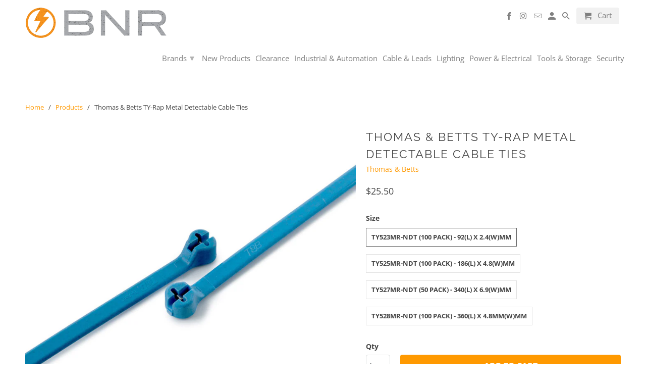

--- FILE ---
content_type: text/css
request_url: https://www.bnrindustrial.com.au/cdn/shop/t/53/assets/shopstorm-apps.scss.css?v=78195829596500560511686277565
body_size: 589
content:
.product-customizer-options .option-type-checkbox_group ul,.product-customizer-options .option-type-radio ul{list-style-type:none;margin:0;padding:0}.product-customizer-options .option-type-checkbox_group ul li,.product-customizer-options .option-type-radio ul li{list-style-type:none}.product-customizer-options .option-type-checkbox_group ul input,.product-customizer-options .option-type-checkbox_group ul label,.product-customizer-options .option-type-radio ul input,.product-customizer-options .option-type-radio ul label{display:inline}.product-customizer-options .option-type-radio ul input{-webkit-appearance:radio}.product-customizer-options .option-type-checkbox input,.product-customizer-options .option-type-checkbox>div,.product-customizer-options .option-type-checkbox label{display:inline}.product-customizer-options .product-customizer-option-description{font-size:90%}.product-customizer-options .option-required label:after{color:#ff5d5d;content:" *"}.product-customizer-options .option-type-radio ul li label:after{color:initial;content:initial}.product-customizer-customizations-total,.product-customizer-selections-message{color:#555;opacity:.7}.product-customizer-swatch-wrapper{position:relative;-webkit-user-select:none;user-select:none}.product-customizer-swatch-container{position:relative;display:flex;flex-direction:column}.product-customizer-swatch__trigger{position:relative;display:flex;align-items:center;justify-content:space-between;padding:0 22px;font-weight:400;color:#3b3b3b;height:32px;line-height:60px;background:#fff;cursor:pointer;border:1px solid rgba(0,0,0,.15);border-radius:2px}.product-customizer-swatch__trigger span{white-space:nowrap;text-overflow:ellipsis;overflow:hidden}.product-customizer-swatches{position:absolute;display:block;top:100%;left:0;right:0;border:1px solid rgba(0,0,0,.15);border-bottom-left-radius:2px;border-bottom-right-radius:2px;border-top:0;background:#fff;transition:all .5s;opacity:0;visibility:hidden;pointer-events:none;z-index:2}.product-customizer-swatch-container.open .product-customizer-swatches{opacity:1;visibility:visible;pointer-events:all}.product-customizer-swatch{width:auto;position:relative;display:block;padding:0 22px;font-weight:300;color:#3b3b3b;line-height:40px;cursor:pointer;transition:all .5s}.product-customizer-swatch:hover{cursor:pointer;background-color:#b2b2b2}.product-customizer-swatch.selected{color:#fff;background-color:#305c91}.product-customizer-arrow{position:relative;height:15px;width:15px}.product-customizer-arrow:before{content:"\25bc";position:absolute;bottom:25px;right:-13px;height:100%;transition:all .5s;font-size:10px}.open .product-customizer-arrow:before{position:absolute;bottom:-21px;right:-13px;height:100%;transition:all .5s;font-size:10px;transform:scaleY(-1)}.main-content{overflow:visible}.font-select *{-webkit-box-sizing:border-box;box-sizing:border-box}.font-select{font-size:16px;width:100%;position:relative;display:inline-block}.font-select .fs-drop{position:absolute;top:38px;left:0;z-index:999;background:#fff;color:#000;width:100%;border:1px solid #aaa;border-top:0;box-shadow:0 4px 5px #00000026;border-radius:0 0 4px 4px}.font-select>span{outline:0;border-radius:.25rem;border:1px solid #ced4da;display:block;overflow:hidden;white-space:nowrap;text-overflow:ellipsis;height:38px;line-height:32px;padding:3px 8px;color:#444;background:#fff url("data:image/svg+xml,%3csvg xmlns='http://www.w3.org/2000/svg' viewBox='0 0 4 5'%3e%3cpath fill='%23303030' d='M2 0L0 2h4zm0 5L0 3h4z'/%3e%3c/svg%3e") no-repeat right .75rem center/8px 10px;-webkit-user-select:none;-moz-user-select:none;-ms-user-select:none;user-select:none}.font-select-active>span{background-color:#eee;border-bottom-left-radius:0;border-bottom-right-radius:0}.font-select .fs-results{max-height:190px;overflow-x:hidden;overflow-y:auto;margin:0;padding:0}.font-select .fs-results li{line-height:80%;padding:8px;margin:0;list-style:none;font-size:18px;white-space:nowrap}.font-select .fs-results li.active{background-color:#3875d7;color:#fff;cursor:pointer}.font-select .fs-search{border-bottom:1px solid #aaa;padding:4px}.font-select .fs-search input{padding:7px;width:100%;border:1px solid #aaa;font:16px Helvetica,Sans-serif;box-shadow:inset 0 1px 3px #0000000f;border-radius:.1875rem}.product-customizer-preview{padding:10px 0}.product-customizer-cart-preview{height:100px;max-width:150px}.product-customizer-option{width:100%;padding:0 5px 10px 0}.product-customizer-option input[type=radio],.product-customizer-option input[type=checkbox]{min-height:unset}.product-customizer-option select,.product-customizer-option textarea,.product-customizer-option input[type=text],.product-customizer-option input[type=file],.product-customizer-option .product-customizer-upswatch-wrapper ul{width:100%}.product-customizer-option .product-customizer-upswatch-wrapper ul li{display:flex;align-items:center;width:100%}.product-customizer-option .product-customizer-upswatch-wrapper ul li input[type=radio]{display:none}.product-customizer-option .product-customizer-upswatch-wrapper ul li label{display:flex;align-items:center;width:100%}.product-customizer-option .product-customizer-upswatch-wrapper ul li label picture{width:50px;height:50px;display:flex;flex:0 0 50px;box-shadow:1px 1px 3px #aaa;margin:4px 10px 4px 5px;border-radius:.3em;overflow:hidden}.product-customizer-option .product-customizer-upswatch-wrapper ul li label picture img{object-fit:cover;width:50px;height:50px}.product-customizer-option .product-customizer-upswatch-wrapper ul li label .option-value{margin-left:5px}.product-customizer-option .product-customizer-upswatch-wrapper ul li label .option-price{margin-left:10px}.product-customizer-option .product-customizer-upswatch-wrapper ul li input[type=radio]:checked+label picture{border:solid 3px}.product-customizer-option .product-customizer-upswatch-wrapper ul li input[type=radio]:checked+label picture img{margin-top:-3px}.product-customizer-customizations-total{width:100%}
/*# sourceMappingURL=/cdn/shop/t/53/assets/shopstorm-apps.scss.css.map?v=78195829596500560511686277565 */
